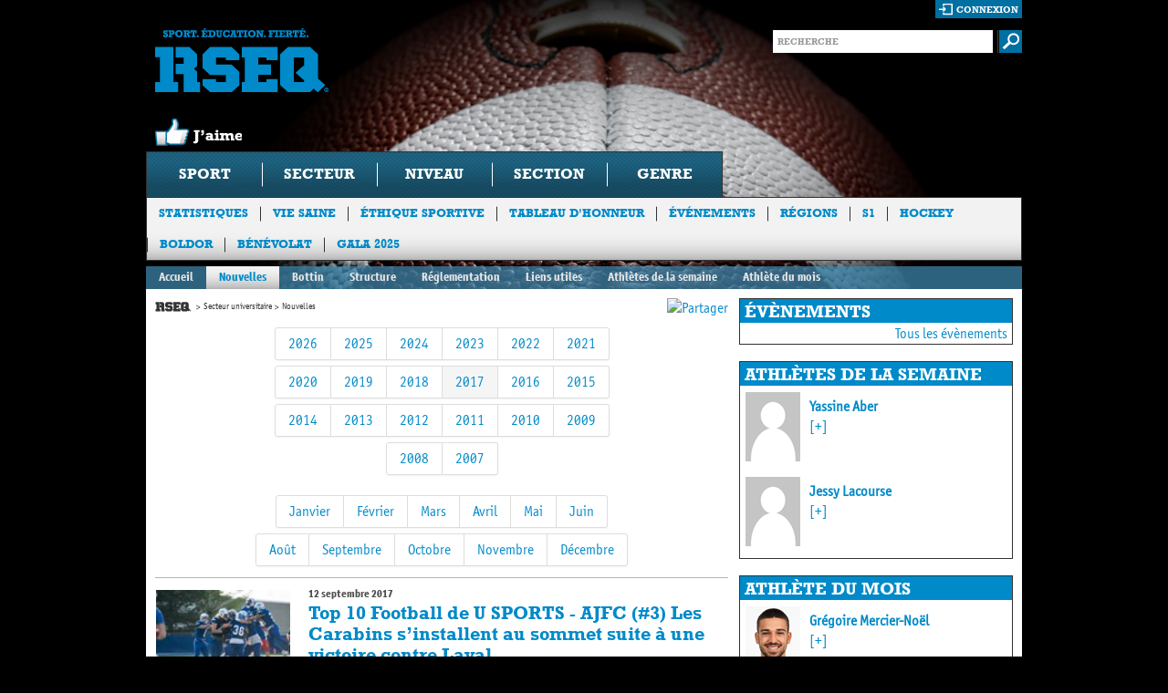

--- FILE ---
content_type: text/html; charset=utf-8
request_url: https://rseq.ca/secteur-universitaire/nouvelles/?page=8&annee=2017
body_size: 54626
content:


<!doctype html>
<html class="no-js">
<head>
  <!-- Google Tag Manager -->
  <script>(function(w,d,s,l,i){w[l]=w[l]||[];w[l].push({'gtm.start':
  new Date().getTime(),event:'gtm.js'});var f=d.getElementsByTagName(s)[0],
  j=d.createElement(s),dl=l!='dataLayer'?'&l='+l:'';j.async=true;j.src=
  'https://www.googletagmanager.com/gtm.js?id='+i+dl;f.parentNode.insertBefore(j,f);
  })(window,document,'script','dataLayer','GTM-NJ534XQ');</script>
  <!-- End Google Tag Manager -->
    <title>

Nouvelles | Secteur universitaire | Accueil | RSEQ</title>
    <meta charset="utf-8" />
    <meta http-equiv="X-UA-Compatible" content="IE=edge,chrome=1" />
    <meta name="description" content="" />
    <meta name="author" content="" />
    <meta name="viewport" content="width=device-width,initial-scale=1" />
    
<meta property="og:url" content="https://rseq.ca/secteur-universitaire/nouvelles/?page=8&amp;annee=2017" />

    <meta property="og:title" content="" />
    <meta property="og:description" content="" />

    <meta property="og:image" content="https://res.cloudinary.com/agence-hoffman/image/upload/c_fit,h_630,w_1200/v1576251135/RSEQ/Signature-RSEQ-Francais-CMYK_czyozt.png">
    <link rel="shortcut icon" href="/favicon.ico" />
    <link rel="stylesheet" type="text/css" href="/css/site.css?id=8" media="all" />
    <link rel="stylesheet" type="text/css" href="/css/richtext.css" media="all" />
    <!--[if lt IE 9]><link rel="stylesheet" media="all" type="text/css" href="css/ie.css" /><![endif]-->
    <!-- HTML5 Video (Video CSS) -->
    <link rel="stylesheet" type="text/css" href="/css/video-js-1.1.5.css" />
    <!-- VideoJS Skins -->
    <link rel="stylesheet" type="text/css" href="/css/HTML5Video/hu.css" />
    <link rel="stylesheet" type="text/css" href="/css/HTML5Video/tube.css" />
    <link rel="stylesheet" type="text/css" href="/css/HTML5Video/vim.css" />
    <!--Placeholder plugin CSS-->
    <link rel="stylesheet" type="text/css" href="/css/PlaceholderPlugin/css/style.css" />
    <!--Evenements Calendar CSS-->
    <link rel="stylesheet" type="text/css" href="/scripts/FullCalendar/fullcalendar/fullcalendar.css" />
    <link rel="stylesheet" type="text/css" href="/scripts/FullCalendar/fullcalendar/fullcalendar.print.css"  media="print" />
    <!-- Colorbox CSS-->
    <link rel="stylesheet" type="text/css" href="/scripts/Colorbox/example5/colorbox.css"  />
    <!-- Slick Carousel CSS -->
    <link rel="stylesheet" href="//cdn.jsdelivr.net/jquery.slick/1.5.9/slick.css" />
    <link rel="stylesheet" href="//cdn.jsdelivr.net/jquery.slick/1.5.9/slick-theme.css" />
  
    <!-- Start cookieyes banner -->
    <script id="cookieyes" type="text/javascript" src="https://cdn-cookieyes.com/client_data/6a3d117d5fe9930b19acddbd/script.js"></script>
    <!-- End cookieyes banner -->

    <script type="text/javascript" src="//ajax.googleapis.com/ajax/libs/jquery/1.7.1/jquery.min.js"></script>
    <script type="text/javascript" src="/scripts/slides.min.jquery.js"></script>
    <script type="text/javascript" src="/scripts/flickrshow-7.2.min.js"></script>
    <!-- Slick Carousel JS -->
    <script type="text/javascript" src="//cdn.jsdelivr.net/jquery.slick/1.5.9/slick.min.js"></script>

    <script type="text/javascript" src="/scripts/modernizr.js"></script>
    <script type="text/javascript" src="/scripts/navSearch.js"></script>
    <!--<script type="text/javascript" src="/scripts/hide-inputs.js"></script>-->
    <script type="text/javascript" src="/scripts/site.js"></script>
    <script type="text/javascript" src="/scripts/bigBoxRandom.js"></script>
    <script type="text/javascript" src="/scripts/knockout-2.0.0.debug.js" ></script>
    <script type="text/javascript" src="/scripts/knockout-2.0.0.js" ></script>
    <script type="text/javascript" src="/scripts/widgetTool.js" ></script>
    <script type="text/javascript" src="/scripts/GoogleMaps.js" ></script>
    <script type="text/javascript" src="/scripts/waitForImages.js" ></script>
    <!-- Colorbox -->
    <script type="text/javascript" src="/scripts/Colorbox/colorbox/jquery.colorbox.js" ></script>
    <!--Placeholder plugin scripts-->
    <script type="text/javascript" src="/css/PlaceholderPlugin/js/jquery.placeholder.js" ></script>
    <!--Evenements Calendar scripts-->
    <script src="/scripts/FullCalendar/jquery/jquery-ui-1.8.17.custom.min.js" type="text/javascript" ></script>
    <script src="/scripts/FullCalendar/fullcalendar/fullcalendar.js" type="text/javascript"></script>
    <!-- HTML5 Video (VideoJS) -->
    <script type="text/javascript" src="/scripts/HTML5Video/video-js-1.1.5.js"></script>    
    <script type="text/javascript">
        //This will add VideoJS to all <video> tags on the page when the DOM is ready
        VideoJS.setupAllWhenReady();
    </script>
    
    <!-- Facebook Pixel Code -->
    <script>
        !function(f,b,e,v,n,t,s){if(f.fbq)return;n=f.fbq=function(){n.callMethod?
        n.callMethod.apply(n,arguments):n.queue.push(arguments)};if(!f._fbq)f._fbq=n;
        n.push=n;n.loaded=!0;n.version='2.0';n.queue=[];t=b.createElement(e);t.async=!0;
        t.src=v;s=b.getElementsByTagName(e)[0];s.parentNode.insertBefore(t,s)}(window,
        document,'script','//connect.facebook.net/en_US/fbevents.js');

        fbq('init', '500177960187274');
        fbq('track', "PageView");
        fbq('track', 'ViewContent');
        fbq('track', 'Search');
        fbq('track', 'Lead');

    </script>
    <noscript><img height="1" width="1" style="display:none" src="https://www.facebook.com/tr?id=500177960187274&ev=PageView&noscript=1"/></noscript>
    <!-- End Facebook Pixel Code -->

    <!--Google analytics-->
    <script type="text/javascript">
        var _gaq = _gaq || [];
        _gaq.push(['_setAccount', 'UA-19109575-2']);
        _gaq.push(['_trackPageview']);

        (function () {
            var ga = document.createElement('script'); ga.type = 'text/javascript'; ga.async = true;
            ga.src = ('https:' == document.location.protocol ? 'https://ssl' : 'http://www') + '.google-analytics.com/ga.js';
            var s = document.getElementsByTagName('script')[0]; s.parentNode.insertBefore(ga, s);
        })();
    </script>

    

<style> body { background: #000 url(/media/183699/rseq_w_header_football2.jpg) no-repeat 50% 0; }</style>
    
</head>
<body>
  <!-- Google Tag Manager (noscript) -->
  <noscript><iframe src="https://www.googletagmanager.com/ns.html?id=GTM-NJ534XQ"
  height="0" width="0" style="display:none;visibility:hidden"></iframe></noscript>
  <!-- End Google Tag Manager (noscript) -->
    <div id="container">
        <header>
            <!-- header -->
            <div id="fb-root"></div>
<script>
    window.fbAsyncInit = function () {
        FB.init({
            appId: '367358663319090', // App ID
            channelUrl: '//connect.facebook.net/fr_CA/all.js', // Channel File
            status: true, // check login status
            cookie: true, // enable cookies to allow the server to access the session
            xfbml: true  // parse XFBML
        });

        // Additional initialization code here
    };

    // Load the SDK Asynchronously
    (function (d) {
        var js, id = 'facebook-jssdk', ref = d.getElementsByTagName('script')[0];
        if (d.getElementById(id)) { return; }
        js = d.createElement('script'); js.id = id; js.async = true;
        js.src = "//connect.facebook.net/fr_CA/all.js";
        ref.parentNode.insertBefore(js, ref);
    }(document));

    var name = $('[property="og:title"]').attr('content');
    var description = $('[property="og:description"]').attr('content');
    var url = $('[property="og:url"]').attr('content');

    function postToFeed() {

        // calling the API ...
        var obj = {
            method: 'feed',
            link: url,
            name: name,
            description: description
        };

        function callback(response) {
        }

        FB.ui(obj, callback);
    }

</script>
<div class="top">
	<section class="logo-box">
		<h1 class="logo"><a href="/" title="Sport. Education. Fierte. RSEQ">Sport. Education. Fierte. RSEQ</a></h1>
        <div onclick='postToFeed(); return false;' class="like"></div>
    </section>
	<div class="form-box">
        <section class="login-box">
            
            
            <div id="isAuthenticated" style="display: none;">
                <div id="logout-loader" style="display: block; float: right; background-color: #006FA1; height: 18px; padding-top: 2px; padding-right: 2px;">
                    <img src="/media/ui/ajax-loader-2.gif" style="display: none;" width="16" height="16" alt="Chargement..."/>
                </div>
                <a href="#" class="login" id="logout">déconnexion</a>
                <div class="memberInfo">Bonjour <a style="cursor:pointer; color: white;" id="username"></a> |</div>

                <div id="changePasswordForm" class="loginBoxForm">
                    <div>
                        <label for="change-password-current" style="width: 240px;">Mot de passe actuel</label>
                        <input type="password" id="change-password-current" name="change-password-current" value="" />
                    </div>
                    <div>
                        <label for="change-password-new" style="width: 240px;">Nouveau mot de passe</label>
                        <input type="password" id="change-password-new" name="change-password-new" value="" />
                    </div>
                    <div>
                        <label for="change-password-confirm" style="width: 240px;">Confirmer le nouveau mot de passe</label>
                        <input type="password" id="change-password-confirm" name="change-password-confirm" value="" />
                    </div>
                    <div style="margin-bottom: 10px;">                           
                        <img class="loader" style="display: none; float: left; padding-top: 5px; padding-right: 25px; padding-left: 5px;" src="/media/ui/ajax-loader-2.gif" width="16" height="16" alt="Chargement..."/>
                        <input type="button" onclick="ChangePassword();" value="Changer le mot de passe" style="margin-left: 0; float: right;" /><br />
                    </div>
                    <div class="authenticationMessage"></div>
                </div>

            </div>

            <div id="isNotAuthenticated">
                <a href="#" class="login" id="connexionLink">connexion</a>
                <div id="loginBoxForm" class="loginBoxForm">
                    <div>
                        <label for="login-username">Utilisateur</label>
                        <input type="text" id="login-username" name="login-username" value="" />
                    </div>
                    <div>
                        <label for="login-password">Mot de passe</label>
                        <input type="password" id="login-password" name="login-password" value="" />
                    </div>
                    <div>                           
                        <img id="login-loader" style="display: none; float: right; padding-top: 5px; padding-right: 25px;" src="/media/ui/ajax-loader-2.gif" width="16" height="16" alt="Chargement..."/>
                        <input type="button" onclick="Login();" value="Ouvrir une session" /><br />
                        <a style="cursor: pointer;" onclick="ShowForgotPasswordForm();" class="link">Mot de passe oublié ?</a>
                        
                    </div>
                    <div id="authenticationMessage" name="authenticationMessage" class="authenticationMessage"></div>
                </div>

                <div id="forgotPasswordForm" class="loginBoxForm">
                    <div>
                        <label for="login-username" style="width: 149px;">Entrez votre courriel</label>
                        <input type="text" id="login-email" name="login-email" value="" />
                    </div>
                    <div style="margin-bottom: 10px;">                           
                        <img class="loader" style="display: none; float: left; padding-top: 5px; padding-right: 25px; padding-left: 5px;" src="/media/ui/ajax-loader-2.gif" width="16" height="16" alt="Chargement..."/>
                        <input type="button" onclick="ForgotPassword();" value="Envoyer un nouveau mot de passe" style="margin-left: 0; float: right;" /><br />
                    </div>
                    <div class="authenticationMessage"></div>
                </div>

            </div>
            
        </section>
		<section class="search-form">
			<form action="/recherche/" method="GET">
				<fieldset>
					<div class="input-text">
						<input type="text" name="s" class="text" placeholder="RECHERCHE" value=""  />
					</div>
					<input class="submit" type="image" src="/media/ui/buttons/btn-submit.gif" alt="submit" />
				</fieldset>
			</form>
		</section>
	</div>
    
    
</div>
        
            <!-- Navigation -->
                          

<nav>
    <ul>
        <li id="SportFilter">
            <a id="SportFilterDrop">Sport</a>
            <div class="drop">
                <strong class="title">Choisissez l&rsquo;information souhait&eacute;e en utilisant une ou plusieurs des options suivantes</strong>
                <div class="holder">
                    <ul class="list-1">
                        <li><a href="#null">athl&eacute;tisme</a></li>
                        <li><a href="#null">badminton</a></li>
                        <li><a href="#null">baseball</a></li>
                        <li><a href="#null">basketball</a></li>
                        <li><a href="#null">cheerleading</a></li>
                        <li><a href="#null">cross-country</a></li>
                        <li><a href="#null">crosse</a></li>
                        <li><a href="#null">flag football</a></li>
                        <li><a href="#null">football</a></li>
                        <li><a href="#null">futsal</a></li>
                        <li><a href="#null">golf</a></li>
                        <li><a href="#null">halt&eacute;rophilie</a></li>
                        <li><a href="#null">hockey</a></li>
                        <li><a href="#null">hockey cosom</a></li>
                        <li><a href="#null">natation</a></li>
                        <li><a href="#null">rugby</a></li>
                        <li><a href="#null">ski</a></li>
                        <li><a href="#null">soccer</a></li>
                        <li><a href="#null">soccer int&eacute;rieur</a></li>
                        <li><a href="#null">soccer intersectoriel</a></li>
                        <li><a href="#null">volleyball</a></li>
						<li><a href="#null">ultimate</a></li>
                    </ul>
                    <ul class="list-2">
                        <li class="color secteurlist"><div>coll&eacute;gial</div></li>
                        <li class="color secteurlist"><div>universitaire</div></li>
                        <li class="category">scolaire</li>
                        <li class="color secteurlist"><div>ligues provinciales</div></li>
                        <li class="color secteurlist"><div>championnats provinciaux</div></li>
                    </ul>
                    <ul class="list-3">
                        <li id="excellence" class="color niveaulist"><div>Excellence</div></li>
                        <li class="color niveaulist"><div>division 1</div></li>
                        <li class="color niveaulist"><div>division 2</div></li>
                        <li class="color niveaulist"><div>division 3</div></li>
                    </ul>
                    <ul class="list-4">
                        <li class="color sectionlist"><div>nord-est</div></li>
                        <li class="color sectionlist"><div>sud-ouest</div></li>
                        <li class="category">cat&eacute;gorie</li>
                        <li class="color scolaire"><div>benjamin</div></li>
                        <li class="color scolaire"><div>cadet</div></li>
                        <li class="color scolaire"><div>juvénile</div></li>
                    </ul>
                    <ul class="list-5">
                        <li class="color genrelist"><div>f&eacute;minin</div></li>
                        <li class="color genrelist"><div>masculin</div></li>
                    </ul>
                </div>
                <a href="#" class="submit">soumettre</a>
            </div>
        </li>
        <li><a href="#null">secteur</a></li>
        <li><a href="#null">niveau</a></li>
        <li><a href="#null">section</a></li>
        <li><a href="#null">genre</a></li>
    </ul>
</nav>




<section class="sub-nav">
    <ul>
                <li><a href="/statistiques/"  target=&quot;_blank&quot;>Statistiques</a></li>
                <li><a href="/viesaine/" >Vie Saine</a></li>
                <li><a href="/ethiquesportive/" >&#201;thique sportive</a></li>
                <li><a href="/tableauhonneur/" >Tableau d&#39;honneur</a></li>
                <li><a href="/evenementsautres/" >&#201;v&#233;nements</a></li>
                <li><a href="/regions/" >R&#233;gions</a></li>
                <li><a href="/s1/"  target=&quot;_blank&quot;>S1</a></li>
                <li><a href="/hockey/"  target=&quot;_blank&quot;>Hockey</a></li>
                <li><a href="/boldor/"  target=&quot;_blank&quot;>Boldor</a></li>
                <li><a href="/b&#233;n&#233;volat/"  target=&quot;_blank&quot;>B&#233;n&#233;volat</a></li>
                <li><a href="/gala-2025/" >Gala 2025</a></li>
    </ul>
</section>

<!--This line should be activated when a main sponsor is selected for the site <a href="#" class="logos">Commanditaire principal Desjardins</a>-->

        </header><!-- header end -->

        

<div class="section-nav">
    <ul>
        <li><a href="/secteur-universitaire/">Accueil</a></li>
                    <li class="active"><a href="/secteur-universitaire/nouvelles/">Nouvelles</a></li>    
                    <li><a href="/secteur-universitaire/bottin/">Bottin</a></li>    
                    <li><a href="/secteur-universitaire/structure/">Structure</a></li>    
                    <li><a href="/secteur-universitaire/reglementation/">R&#233;glementation</a></li>    
                    <li><a href="/secteur-universitaire/liens-utiles/">Liens utiles</a></li>    
                    <li><a href="/secteur-universitaire/athletes-de-la-semaine/">Athl&#232;tes de la semaine</a></li>    
                    <li><a href="/secteur-universitaire/athl&#232;tes-du-mois/">Athl&#232;te du mois</a></li>    
    </ul>
</div>
<div id="main" role="main">
    <div class="top-holder">
        <!-- main content holder -->
        

    <section id="content">
        <div style="float: right;">
            <!-- AddThis Button BEGIN -->
            <a class="addthis_button" href="http://www.addthis.com/bookmark.php?v=250&amp;pubid=ra-4fb2b224048696ec"><img src="http://s7.addthis.com/static/btn/sm-share-fr.gif" width="83" height="16" alt="Partager" style="border:0"/></a>
            <script type="text/javascript" src="http://s7.addthis.com/js/250/addthis_widget.js#pubid=ra-4fb2b224048696ec"></script>
            <!-- AddThis Button END -->
        </div>
        
    

<ul class="breadcrumbs">
            <li class="home"><a href="/">Accueil</a></li>
                <li><a href="/secteur-universitaire/">Secteur universitaire</a></li>
            <li>Nouvelles</li>
</ul>
    
    

    <div style="clear: both;">
        <div class="bootstrap-pagination bootstrap-pagination-centered">
            <ul>
                        <li><a href="/secteur-universitaire/nouvelles/?annee=2026">2026</a></li>
                        <li><a href="/secteur-universitaire/nouvelles/?annee=2025">2025</a></li>
                        <li><a href="/secteur-universitaire/nouvelles/?annee=2024">2024</a></li>
                        <li><a href="/secteur-universitaire/nouvelles/?annee=2023">2023</a></li>
                        <li><a href="/secteur-universitaire/nouvelles/?annee=2022">2022</a></li>
                        <li><a href="/secteur-universitaire/nouvelles/?annee=2021">2021</a></li>
                        </ul>
                        <br/>
                        <ul>
                        <li><a href="/secteur-universitaire/nouvelles/?annee=2020">2020</a></li>
                        <li><a href="/secteur-universitaire/nouvelles/?annee=2019">2019</a></li>
                        <li><a href="/secteur-universitaire/nouvelles/?annee=2018">2018</a></li>
                        <li class="activeButClickable"><a href="/secteur-universitaire/nouvelles/">2017</a></li>
                        <li><a href="/secteur-universitaire/nouvelles/?annee=2016">2016</a></li>
                        <li><a href="/secteur-universitaire/nouvelles/?annee=2015">2015</a></li>
                        </ul>
                        <br/>
                        <ul>
                        <li><a href="/secteur-universitaire/nouvelles/?annee=2014">2014</a></li>
                        <li><a href="/secteur-universitaire/nouvelles/?annee=2013">2013</a></li>
                        <li><a href="/secteur-universitaire/nouvelles/?annee=2012">2012</a></li>
                        <li><a href="/secteur-universitaire/nouvelles/?annee=2011">2011</a></li>
                        <li><a href="/secteur-universitaire/nouvelles/?annee=2010">2010</a></li>
                        <li><a href="/secteur-universitaire/nouvelles/?annee=2009">2009</a></li>
                        </ul>
                        <br/>
                        <ul>
                        <li><a href="/secteur-universitaire/nouvelles/?annee=2008">2008</a></li>
                        <li><a href="/secteur-universitaire/nouvelles/?annee=2007">2007</a></li>
            </ul>
        </div>
    </div>

    <div style="clear: both;">
        <div class="bootstrap-pagination bootstrap-pagination-centered">
            <ul>
                        <li><a href="/secteur-universitaire/nouvelles/?annee=2017&mois=1">Janvier</a></li>
                        <li><a href="/secteur-universitaire/nouvelles/?annee=2017&mois=2">F&#233;vrier</a></li>
                        <li><a href="/secteur-universitaire/nouvelles/?annee=2017&mois=3">Mars</a></li>
                        <li><a href="/secteur-universitaire/nouvelles/?annee=2017&mois=4">Avril</a></li>
                        <li><a href="/secteur-universitaire/nouvelles/?annee=2017&mois=5">Mai</a></li>
                        <li><a href="/secteur-universitaire/nouvelles/?annee=2017&mois=6">Juin</a></li>
                        </ul>
                        <br/>
                        <ul>
                        <li><a href="/secteur-universitaire/nouvelles/?annee=2017&mois=8">Ao&#251;t</a></li>
                        <li><a href="/secteur-universitaire/nouvelles/?annee=2017&mois=9">Septembre</a></li>
                        <li><a href="/secteur-universitaire/nouvelles/?annee=2017&mois=10">Octobre</a></li>
                        <li><a href="/secteur-universitaire/nouvelles/?annee=2017&mois=11">Novembre</a></li>
                        <li><a href="/secteur-universitaire/nouvelles/?annee=2017&mois=12">D&#233;cembre</a></li>
            </ul>
        </div>
    </div>

    <div style="width: 100%; border-bottom: 1px solid #b3b3b3; margin-bottom: 10px;"></div>

<div style="padding-bottom: 5px;">
        <div class="info-holder">
                <div class="ico">
                    <a href="/sports/football/universitaire/nouvelles/top-10-football-de-u-sports-ajfc-(3)-les-carabins-s’installent-au-sommet-suite-&#224;-une-victoire-contre-laval/">
                        <img src="/ImageGen.ashx?width=120&image=/media/1816196/carabangbang.jpg" alt=" Top 10 Football de U SPORTS - AJFC (#3) Les Carabins s’installent au sommet suite &#224; une victoire contre Laval" /></a>
                </div>
            <div class="text">
                <span class="date">12 septembre 2017</span>
                <h3><a href="/sports/football/universitaire/nouvelles/top-10-football-de-u-sports-ajfc-(3)-les-carabins-s’installent-au-sommet-suite-&#224;-une-victoire-contre-laval/"> Top 10 Football de U SPORTS - AJFC (#3) Les Carabins s’installent au sommet suite &#224; une victoire contre Laval</a></h3>
                <p> <a href="/sports/football/universitaire/nouvelles/top-10-football-de-u-sports-ajfc-(3)-les-carabins-s’installent-au-sommet-suite-&#224;-une-victoire-contre-laval/">[+]</a></p>
            </div>
        </div>
        <div class="info-holder">
                <div class="ico">
                    <a href="/sports/soccer/universitaire/nouvelles/m&#233;tivier-et-aussems-jouent-les-h&#233;ros-dans-les-gains-contre-l’uqtr/">
                        <img src="/ImageGen.ashx?width=120&image=/media/1816256/soccer.jpg" alt="M&#201;TIVIER ET AUSSEMS JOUENT LES H&#201;ROS DANS LES GAINS CONTRE L’UQTR" /></a>
                </div>
            <div class="text">
                <span class="date">12 septembre 2017</span>
                <h3><a href="/sports/soccer/universitaire/nouvelles/m&#233;tivier-et-aussems-jouent-les-h&#233;ros-dans-les-gains-contre-l’uqtr/">M&#201;TIVIER ET AUSSEMS JOUENT LES H&#201;ROS DANS LES GAINS CONTRE L’UQTR</a></h3>
                <p> <a href="/sports/soccer/universitaire/nouvelles/m&#233;tivier-et-aussems-jouent-les-h&#233;ros-dans-les-gains-contre-l’uqtr/">[+]</a></p>
            </div>
        </div>
        <div class="info-holder">
                <div class="ico">
                    <a href="/secteur-universitaire/nouvelles/ariane-ducharme-et-adrien-mochez-sont-les-athl&#232;tes-de-la-2e-semaine-d’activit&#233;s/">
                        <img src="/ImageGen.ashx?width=120&image=/media/1815719/adls_univ_semaine_2_umbraco-01-01.png" alt="Ariane Ducharme et Adrien Mochez sont les athl&#232;tes de la 2e semaine d’activit&#233;s" /></a>
                </div>
            <div class="text">
                <span class="date">12 septembre 2017</span>
                <h3><a href="/secteur-universitaire/nouvelles/ariane-ducharme-et-adrien-mochez-sont-les-athl&#232;tes-de-la-2e-semaine-d’activit&#233;s/">Ariane Ducharme et Adrien Mochez sont les athl&#232;tes de la 2e semaine d’activit&#233;s</a></h3>
                <p>Ariane Ducharme(Soccer – Attaquante) des Martlets de l’Universit&#233; McGill et Adrien Mochez (Rugby – Ailier) des Carabins de l’Universit&#233; de Montr&#233;al sont les &#233;tudiants-athl&#232;tes de la 2e semaine d’activit&#233;s au secteur universitaire du RSEQ.
 <a href="/secteur-universitaire/nouvelles/ariane-ducharme-et-adrien-mochez-sont-les-athl&#232;tes-de-la-2e-semaine-d’activit&#233;s/">[+]</a></p>
            </div>
        </div>
        <div class="info-holder">
                <div class="ico">
                    <a href="/sports/football/universitaire/nouvelles/samuel-caron,-philippe-lemieux-cardinal-et-findlay-brown-choisis-joueurs-de-la-semaine/">
                        <img src="/ImageGen.ashx?width=120&image=/media/1815563/jdls_foot_univ_semaine_3_umbraco.png" alt="Samuel Caron, Philippe Lemieux-Cardinal et Findlay Brown choisis joueurs de la semaine" /></a>
                </div>
            <div class="text">
                <span class="date">11 septembre 2017</span>
                <h3><a href="/sports/football/universitaire/nouvelles/samuel-caron,-philippe-lemieux-cardinal-et-findlay-brown-choisis-joueurs-de-la-semaine/">Samuel Caron, Philippe Lemieux-Cardinal et Findlay Brown choisis joueurs de la semaine</a></h3>
                <p>Le quart-arri&#232;re Samuel Caron du Rouge et Or de et le joueur de ligne Philippe Lemieux-Cardinal des Carabins de l’Universit&#233; de Montr&#233;al et le botteur Findlay Brown des Redmen de l’Universit&#233; McGill sont les &#233;tudiants-athl&#232;tes de la semaine au Football universitaire RSEQ pour la p&#233;riode se terminant le 10 septembre 2017. <a href="/sports/football/universitaire/nouvelles/samuel-caron,-philippe-lemieux-cardinal-et-findlay-brown-choisis-joueurs-de-la-semaine/">[+]</a></p>
            </div>
        </div>
        <div class="info-holder">
                <div class="ico">
                    <a href="/sports/football/universitaire/nouvelles/mcgill-redmen/">
                        <img src="/ImageGen.ashx?width=120&image=/media/183699/rseq_w_header_football2.jpg" alt="&quot;Buster&quot; Brown boots winning kick as football Redmen rally in Sherbrooke" /></a>
                </div>
            <div class="text">
                <span class="date">11 septembre 2017</span>
                <h3><a href="/sports/football/universitaire/nouvelles/mcgill-redmen/">&quot;Buster&quot; Brown boots winning kick as football Redmen rally in Sherbrooke</a></h3>
                <p> <a href="/sports/football/universitaire/nouvelles/mcgill-redmen/">[+]</a></p>
            </div>
        </div>
        <div class="info-holder">
                <div class="ico">
                    <a href="/sports/football/universitaire/nouvelles/footuni06-septembre/">
                        <img src="/ImageGen.ashx?width=120&image=/media/1812693/fotn.jpg" alt="Top 10 Football de U SPORTS - AJFC (#2) Les champions de la Coupe Vanier font de nouveau l’unanimit&#233;" /></a>
                </div>
            <div class="text">
                <span class="date">6 septembre 2017</span>
                <h3><a href="/sports/football/universitaire/nouvelles/footuni06-septembre/">Top 10 Football de U SPORTS - AJFC (#2) Les champions de la Coupe Vanier font de nouveau l’unanimit&#233;</a></h3>
                <p> <a href="/sports/football/universitaire/nouvelles/footuni06-septembre/">[+]</a></p>
            </div>
        </div>
        <div class="info-holder">
                <div class="ico">
                    <a href="/sports/rugby/universitaire/masculin/nouvelles/lancement-de-la-saison-de-rugby-universitaire-masculin/">
                        <img src="/ImageGen.ashx?width=120&image=/media/24369/rseq-rugby-bleu-hr.jpg" alt="Lancement de la saison de rugby universitaire masculin" /></a>
                </div>
            <div class="text">
                <span class="date">6 septembre 2017</span>
                <h3><a href="/sports/rugby/universitaire/masculin/nouvelles/lancement-de-la-saison-de-rugby-universitaire-masculin/">Lancement de la saison de rugby universitaire masculin</a></h3>
                <p>Le RSEQ (R&#233;seau du sport &#233;tudiant du Qu&#233;bec) est fier d’annoncer le lancement de la saison de rugby universitaire masculin ce vendredi 8 septembre. Pour l’occasion, le Vert &amp; Or de l’Universit&#233; de Sherbrooke visitera les champions provinciaux de la derni&#232;re saison, soit les Carabins de l’Universit&#233; de Montr&#233;al. <a href="/sports/rugby/universitaire/masculin/nouvelles/lancement-de-la-saison-de-rugby-universitaire-masculin/">[+]</a></p>
            </div>
        </div>
        <div class="info-holder">
                <div class="ico">
                    <a href="/secteur-universitaire/nouvelles/laurie-houle-et-arthur-heink&#233;l&#233;-sont-les-athl&#232;tes-de-la-1re-semaine-d’activit&#233;s/">
                        <img src="/ImageGen.ashx?width=120&image=/media/1812456/adls_univ_semaine_1_umbraco-01.png" alt="Laurie Houle et Arthur Heink&#233;l&#233; sont les athl&#232;tes de la 1re semaine d’activit&#233;s" /></a>
                </div>
            <div class="text">
                <span class="date">6 septembre 2017</span>
                <h3><a href="/secteur-universitaire/nouvelles/laurie-houle-et-arthur-heink&#233;l&#233;-sont-les-athl&#232;tes-de-la-1re-semaine-d’activit&#233;s/">Laurie Houle et Arthur Heink&#233;l&#233; sont les athl&#232;tes de la 1re semaine d’activit&#233;s</a></h3>
                <p>Laurie Houle (Rugby – Pilier) du Rouge et or de l’Universit&#233; Laval et Arthur Heink&#233;l&#233; (Golf) du Rouge et or de l’Universit&#233; Laval les &#233;tudiants-athl&#232;tes de la 1re semaine d’activit&#233;s au secteur universitaire du RSEQ. <a href="/secteur-universitaire/nouvelles/laurie-houle-et-arthur-heink&#233;l&#233;-sont-les-athl&#232;tes-de-la-1re-semaine-d’activit&#233;s/">[+]</a></p>
            </div>
        </div>
        <div class="info-holder">
                <div class="ico">
                    <a href="/sports/football/universitaire/nouvelles/jean-guy-rimpel,-vincent-desjardins-et-andrew-stevens-choisis-joueurs-de-la-semaine/">
                        <img src="/ImageGen.ashx?width=120&image=/media/1811649/jdls_foot_univ_semaine_2_umbraco-01.png" alt="Jean-Guy Rimpel, Vincent Desjardins et Andrew Stevens  choisis joueurs de la semaine" /></a>
                </div>
            <div class="text">
                <span class="date">5 septembre 2017</span>
                <h3><a href="/sports/football/universitaire/nouvelles/jean-guy-rimpel,-vincent-desjardins-et-andrew-stevens-choisis-joueurs-de-la-semaine/">Jean-Guy Rimpel, Vincent Desjardins et Andrew Stevens  choisis joueurs de la semaine</a></h3>
                <p>Le demi-offensif Jean-Guy Rimpel des Stingers de l’Universit&#233; Concordia, le plaqueur Vincent Desjardins du Rouge et Or de l’Universit&#233; Laval et le botteur Andrew Stevens des Stingers de l’Universit&#233; Concordia sont les &#233;tudiants-athl&#232;tes de la semaine au Football universitaire RSEQ pour la p&#233;riode se terminant le 3 septembre 2017. <a href="/sports/football/universitaire/nouvelles/jean-guy-rimpel,-vincent-desjardins-et-andrew-stevens-choisis-joueurs-de-la-semaine/">[+]</a></p>
            </div>
        </div>
        <div class="info-holder">
                <div class="ico">
                    <a href="/sports/rugby/universitaire/feminin/nouvelles/lancement-de-la-saison-de-rugby-universitaire-f&#233;minin/">
                        <img src="/ImageGen.ashx?width=120&image=/media/318112/rugby_vignette.jpg" alt="Lancement de la saison de rugby universitaire f&#233;minin" /></a>
                </div>
            <div class="text">
                <span class="date">30 ao&#251;t 2017</span>
                <h3><a href="/sports/rugby/universitaire/feminin/nouvelles/lancement-de-la-saison-de-rugby-universitaire-f&#233;minin/">Lancement de la saison de rugby universitaire f&#233;minin</a></h3>
                <p>Le RSEQ (R&#233;seau du sport &#233;tudiant du Qu&#233;bec) est fier d’annoncer le lancement de la saison de rugby universitaire f&#233;minin ce samedi 2 septembre. Pour l’occasion, les Gaiters de l’Universit&#233; Bishop’s visiteront les Ravens de l’Universit&#233; Carleton alors que le Rouge et Or de l’Universit&#233; Laval recevra les championnes de la derni&#232;re saison, soit les Gee-Gees de l’Universit&#233; d’Ottawa.  <a href="/sports/rugby/universitaire/feminin/nouvelles/lancement-de-la-saison-de-rugby-universitaire-f&#233;minin/">[+]</a></p>
            </div>
        </div>
</div>

    <div class="bootstrap-pagination bootstrap-pagination-centered">
        <ul>
                <li><a href="?page=1&amp;annee=2017" title="Go to page 1 of results">1</a></li>
                <li><a href="?page=2&amp;annee=2017" title="Go to page 2 of results">2</a></li>
                <li><a href="?page=3&amp;annee=2017" title="Go to page 3 of results">3</a></li>
                <li><a href="?page=4&amp;annee=2017" title="Go to page 4 of results">4</a></li>
                <li><a href="?page=5&amp;annee=2017" title="Go to page 5 of results">5</a></li>
                <li><a href="?page=6&amp;annee=2017" title="Go to page 6 of results">6</a></li>
                <li><a href="?page=7&amp;annee=2017" title="Go to page 7 of results">7</a></li>
                <li class="active"><a>8</a></li>
                <li><a href="?page=9&amp;annee=2017" title="Go to page 9 of results">9</a></li>
                <li><a href="?page=10&amp;annee=2017" title="Go to page 10 of results">10</a></li>
                <li><a href="?page=11&amp;annee=2017" title="Go to page 11 of results">11</a></li>
                <li><a href="?page=12&amp;annee=2017" title="Go to page 12 of results">12</a></li>
                <li><a href="?page=13&amp;annee=2017" title="Go to page 13 of results">13</a></li>
                <li><a href="?page=14&amp;annee=2017" title="Go to page 14 of results">14</a></li>
                    </ul>
                    <br/>
                    <ul>
                <li><a href="?page=15&amp;annee=2017" title="Go to page 15 of results">15</a></li>
                <li><a href="?page=16&amp;annee=2017" title="Go to page 16 of results">16</a></li>
                <li><a href="?page=17&amp;annee=2017" title="Go to page 17 of results">17</a></li>
                <li><a href="?page=18&amp;annee=2017" title="Go to page 18 of results">18</a></li>
        </ul>
    </div>



    </section><!-- main content end -->
        
    <aside>
        
    
<!-- WidgetModule begin -->

        <!-- nodeToUse: Secteur universitaire -->

        <div class="right-sidebar-box">
            <h3>Évènements</h3>
        
                <div class="boxFooter"><a href="/secteur-universitaire/evenementsecteuruniversitaire/">Tous les évènements</a></div>
                <br clear="all"/>
            
        </div>

        <div class="right-sidebar-box">
	        <h3>Athl&#232;tes de la semaine</h3>
            <div class="block jdls">

                        <div style="padding-bottom: 10px; margin-right: 5px; margin-bottom: 1px;">
                            <div style="float: left; width: 60px;">
                                <a href="/secteur-universitaire/athletes-de-la-semaine/2022-2023/semaine-21/"><img src="/ImageGen.ashx?width=60&image=/media/ui/icons/avatar-generic.png" alt="Yassine Aber" width="60px" class="potwWidgetImg" /></a>
                            </div>
                            <div style="margin-top: 5px; margin-left: 10px; float: left;width: 217px;">
                                <span class="blue"><b><a href="/secteur-universitaire/athletes-de-la-semaine/2022-2023/semaine-21/">Yassine Aber</a></b></span><br /> <a href="/secteur-universitaire/athletes-de-la-semaine/2022-2023/semaine-21/">[+]</a>
                            </div><br clear="all"/>
                        </div>
                        <div style="padding-bottom: 10px; margin-right: 5px; margin-bottom: 1px;">
                            <div style="float: left; width: 60px;">
                                <a href="/secteur-universitaire/athletes-de-la-semaine/2022-2023/semaine-21/"><img src="/ImageGen.ashx?width=60&image=/media/ui/icons/avatar-generic.png" alt="Jessy Lacourse" width="60" class="potwWidgetImg" /></a>
                            </div>
                            <div style="margin-top: 5px; margin-left: 10px; float: left; width: 217px;">
                                <span class="blue" style="margin-top: 5px;"><b><a href="/secteur-universitaire/athletes-de-la-semaine/2022-2023/semaine-21/">Jessy Lacourse</a></b></span><br /> <a href="/secteur-universitaire/athletes-de-la-semaine/2022-2023/semaine-21/">[+]</a>
                             </div><br clear="all"/>
                        </div>
            </div>
        </div>
        <div class="right-sidebar-box">
	        <h3>Athl&#232;te du mois</h3>
            <div class="block jdls">

                        <div style="padding-bottom: 10px; margin-right: 5px; margin-bottom: 1px;">
                            <div style="float: left; width: 60px;">
                                <a href="/secteur-universitaire/athl&#232;tes-du-mois/2023-2024/novembre/"><img src="/ImageGen.ashx?width=60&image=/media/2797903/2324_uni_mois_nov_photosite-02.png" alt="Gr&#233;goire Mercier-No&#235;l" width="60px" class="potwWidgetImg" /></a>
                            </div>
                            <div style="margin-top: 5px; margin-left: 10px; float: left;width: 217px;">
                                <span class="blue"><b><a href="/secteur-universitaire/athl&#232;tes-du-mois/2023-2024/novembre/">Gr&#233;goire Mercier-No&#235;l</a></b></span><br /> <a href="/secteur-universitaire/athl&#232;tes-du-mois/2023-2024/novembre/">[+]</a>
                            </div><br clear="all"/>
                        </div>
                        <div style="padding-bottom: 10px; margin-right: 5px; margin-bottom: 1px;">
                            <div style="float: left; width: 60px;">
                                <a href="/secteur-universitaire/athl&#232;tes-du-mois/2023-2024/novembre/"><img src="/ImageGen.ashx?width=60&image=/media/2797898/2324_uni_mois_nov_photosite-01.png" alt="Gabrielle Santerre" width="60" class="potwWidgetImg" /></a>
                            </div>
                            <div style="margin-top: 5px; margin-left: 10px; float: left; width: 217px;">
                                <span class="blue" style="margin-top: 5px;"><b><a href="/secteur-universitaire/athl&#232;tes-du-mois/2023-2024/novembre/">Gabrielle Santerre</a></b></span><br /> <a href="/secteur-universitaire/athl&#232;tes-du-mois/2023-2024/novembre/">[+]</a>
                             </div><br clear="all"/>
                        </div>
            </div>
        </div>


<div id="twitter-widget">
    <a class="twitter-timeline" href="https://twitter.com/RSEQ1" data-dnt="true" data-widget-id="387965783726239744" lang="FR" data-tweet-limit="3">Tweets par RSEQ1</a>
    <script>
        !function(d,s,id){var js,fjs=d.getElementsByTagName(s)[0],p=/^http:/.test(d.location)?'http':'https';if(!d.getElementById(id)){js=d.createElement(s);js.id=id;js.src=p+"://platform.twitter.com/widgets.js";fjs.parentNode.insertBefore(js,fjs);}}(document,"script","twitter-wjs");
    </script>
</div>

<div class="facebook-holder fbWidget">
  <h3>facebook</h3>
  <div class="top">
    <div class="ico">
      <a href="//www.facebook.com/RSEQ1" target="_blank" ><img src="/media/ui/ico12.gif" width="50" height="50" alt="image" /></a>
    </div>
    <div class="text">
      <a href="//www.facebook.com/RSEQ1" target="_blank" class="site-logo">RSEQ</a>
      <ul>
        <li class="like"><a id="facebookWidgetLink" class="like">J&rsquo;aime</a></li>
      </ul>
    </div>
  </div>
  <div id="fb-root"></div>
  <iframe src="//www.facebook.com/plugins/likebox.php?href=http%3A%2F%2Fwww.facebook.com%2FRSEQ1&amp;locale=fr_CA&amp;width=300&amp;height=258&amp;colorscheme=dark&amp;show_faces=true&amp;border_color=%23333&amp;stream=false&amp;header=false&amp;appId=367358663319090" scrolling="no" frameborder="0" allowTransparency="true"></iframe>
  
</div>
<div class="right-sidebar-box">
    <h3>Sanctions</h3>
    <div class="block">
        <p>Pour consulter la liste des sanctions, cliquez <a href="//sanctions.rseq.ca" target="_blank">ici</a></p>
        
    </div>
</div>
<!-- WidgetModule end -->

    </aside><!-- sidebar end -->
    

    </div><!-- top-holder end -->
    
            <div class="sponsor-box">
                <h3>Partenaires majeurs</h3>
                <ul class="list">
                        <li><a href=//leclerc.ca/fr/go-pure-barres-gruau?categorie=barre target="_blank"><img src="/ImageGen.ashx?height=165&width=220&pad=true&image=/media/490960/go-pure-leclerc.png" alt='@(((dynamic)partenaireNode).titre)' /></a></li>
                        <li><a href=//www.mels.gouv.qc.ca/accueil/ target="_blank"><img src="/ImageGen.ashx?height=165&width=220&pad=true&image=/media/24244/quebi2c__converti_.jpg" alt='@(((dynamic)partenaireNode).titre)' /></a></li>
                        <li><a href=//dmsports.ca/fr/ target="_blank"><img src="/ImageGen.ashx?height=165&width=220&pad=true&image=/media/2636811/mass_logo__002_.png" alt='@(((dynamic)partenaireNode).titre)' /></a></li>
                        <li><a href=//www.defacto.ca/ target="_blank"><img src="/ImageGen.ashx?height=165&width=220&pad=true&image=/media/2257360/logo_defacto-noirrouge.png" alt='@(((dynamic)partenaireNode).titre)' /></a></li>
                            </ul>
                            <ul class="list" style="display: none;">
                        <li><a href=//badensports.com/ target="_blank"><img src="/ImageGen.ashx?height=165&width=220&pad=true&image=/media/24949/baden_2017_x.jpg" alt='@(((dynamic)partenaireNode).titre)' /></a></li>
                        <li><a href=//www.yonex.com/ target="_blank"><img src="/ImageGen.ashx?height=165&width=220&pad=true&image=/media/24994/yonex_2017_x.jpg" alt='@(((dynamic)partenaireNode).titre)' /></a></li>
                        <li><a href=//www.sportsexperts.ca/fr-CA/ target="_blank"><img src="/ImageGen.ashx?height=165&width=220&pad=true&image=/media/2614971/2021_sportsexperts_bleu_cmyk.png" alt='@(((dynamic)partenaireNode).titre)' /></a></li>
                        <li><a href=//www.tvasports.ca/ target="_blank"><img src="/ImageGen.ashx?height=165&width=220&pad=true&image=/media/2395468/tva_sports_logo_vertical_couleur_rvb.png" alt='@(((dynamic)partenaireNode).titre)' /></a></li>
                            </ul>
                            <ul class="list" style="display: none;">
                        <li><a href=//columbuscafe.ca/ target="_blank"><img src="/ImageGen.ashx?height=165&width=220&pad=true&image=/media/2911775/columbus_logo_complet_fond_clair.png" alt='@(((dynamic)partenaireNode).titre)' /></a></li>
                        <li><a href=//www.wecookmeals.ca/ target="_blank"><img src="/ImageGen.ashx?height=165&width=220&pad=true&image=/media/3070129/logo-lettres-bil-vert-2.png" alt='@(((dynamic)partenaireNode).titre)' /></a></li>
                </ul>
            </div>
                <script type='text/javascript'>
                    
                    var currentlyVisible = $('.sponsor-box .list:first');
                    var pause = false;
                    function cycle() {
                        if (!pause) {
                            currentlyVisible.fadeOut(function () {
                                if (currentlyVisible.next().length != 0) {
                                    // Move to next
                                    currentlyVisible = currentlyVisible.next();
                                } else {
                                    // Or reset to first
                                    currentlyVisible = $('.sponsor-box .list:first');
                                }
                                currentlyVisible.fadeIn();
                            });
                        }
                        setTimeout("cycle()", 7000);
                    }

                    $(document).ready(function () {
                        $('.sponsor-box .list').hover(function () {
                            // Hover in
                            pause = true;
                        }, function () {
                            // Hover out
                            pause = false;
                        });
                        setTimeout("cycle()", 7000);
                    });
                    
                </script>

</div><!-- main end -->


        <footer>
            <!-- footer -->
                          

<a href="#" class="footer-logo">RSEQ.CA</a>
<div class="holder">
	<section class="sport-list">
		<h3>SPORTS</h3>
        <ul>
                            <li><a href="/sports/athletisme/" >Athl&#233;tisme</a></li>
                <li><a href="/sports/badminton/" >Badminton</a></li>
                <li><a href="/sports/baseball/" >Baseball</a></li>
                <li><a href="/sports/basketball/" >Basketball</a></li>
                <li><a href="/sports/cheerleading/" >Cheerleading</a></li>
                <li><a href="/sports/cross-country/" >Cross-country</a></li>
                <li><a href="/sports/crosse/" >Crosse au champ</a></li>
                <li><a href="/sports/flag-football/" >Flag Football</a></li>
                <li><a href="/sports/football/" >Football</a></li>
                    </ul><ul>
                <li><a href="/sports/futsal/" >Futsal</a></li>
                <li><a href="/sports/golf/" >Golf</a></li>
                <li><a href="/sports/hockey/" >Hockey</a></li>
                <li><a href="/sports/hockey-cosom/" >Hockey Cosom</a></li>
                <li><a href="/sports/hockey-sans-contact/" >Hockey sur glace</a></li>
                <li><a href="/sports/natation/" >Natation</a></li>
                <li><a href="/sports/rugby/" >Rugby</a></li>
                <li><a href="/sports/ski/" >Ski</a></li>
                <li><a href="/sports/soccer/" >Soccer</a></li>
                    </ul><ul>
                <li><a href="/sports/soccer-interieur/" >Soccer int&#233;rieur</a></li>
                <li><a href="/sports/soccer-intersectoriel/" >Soccer intersectoriel</a></li>
                <li><a href="/sports/volleyball/" >Volleyball</a></li>
                <li><a href="/sports/ultimate/" >Ultimate</a></li>

        </ul>
	</section>
	<section class="secteurs-list">
		<h3>SECTEURS</h3>
		<ul>
			<li><a href="/secteur-scolaire/">Sport scolaire</a></li>
			<li><a href="/secteur-collegial/">Sport coll&eacute;gial</a></li>
			<li><a href="/secteur-universitaire/">Sport universitaire</a></li>
		</ul>
	</section>
	<section class="vie-saine-list">
		<a href="/viesaine/"><h3>vie saine</h3></a>
        <ul>
                            <li><a href="/viesaine/projets/a-propos/" >ISO-ACTIF</a></li>
                <li><a href="/viesaine/projets/pr1mo/"  target=&quot;_blank&quot;>PR1MO</a></li>
                <li><a href="/viesaine/projets/saisonsduprimaire/" >Les saisons du primaire</a></li>
                <li><a href="/viesaine/projets/la-rentr&#233;e-sportive/"  target=&quot;_blank&quot;>La rentr&#233;e sportive</a></li>
                <li><a href="/viesaine/projets/jeune-actif-au-secondaire/" >Jeune actif au secondaire </a></li>
                <li><a href="/viesaine/projets/gobestuca/" >Gobes-tu &#231;a ?</a></li>
                <li><a href="/viesaine/projets/actif-au-quotidien/" >Actif au quotidien</a></li>
                <li><a href="/viesaine/projets/en-forme-&#224;-la-maternelle/" >En forme &#224; la maternelle</a></li>
                <li><a href="/viesaine/projets/en-forme-au-primaire/" >En forme au primaire</a></li>
                    </ul><ul>
                <li><a href="/viesaine/projets/en-forme-au-secondaire/" >En forme au secondaire</a></li>
                <li><a href="/viesaine/projets/fumer-cest-d&#233;gueu/" >Commence pas &#224; fumer</a></li>
                <li><a href="/viesaine/projets/brise-lillusion/" >Brise l&#39;illusion</a></li>
                <li><a href="/viesaine/projets/plus-habile-plus-actif/" >Plus HABILE - Plus ACTIF</a></li>
                <li><a href="/viesaine/projets/defacto/" >De Facto</a></li>
                <li><a href="/viesaine/projets/vib-essence/" >VIB-Essence</a></li>
                <li><a href="/viesaine/projets/in-moveo/" >IN MOVEO</a></li>

        </ul>
	</section>
	<section class="authr-list">
		<a href="/lerseq/"><h3>Le RSEQ</h3></a>
        <ul>
                            <li><a href="/lerseq/message-du-chef-de-la-direction/" >Message du Chef de la direction</a></li>
                <li><a href="/lerseq/mission/" >Mission</a></li>
                <li><a href="/lerseq/historique/" >Historique</a></li>
                <li><a href="/lerseq/conseiladmin/" >Conseil d&#39;administration</a></li>
                <li><a href="/lerseq/equipe/" >&#201;quipe</a></li>
                <li><a href="/lerseq/bottin/" >Bottin</a></li>
                <li><a href="/lerseq/rseqrapportsannuels/" >Rapports annuels</a></li>
                <li><a href="/lerseq/publications/" >Publications</a></li>
                <li><a href="/lerseq/partenaires/" >Partenaires</a></li>
                    </ul><ul>
                <li><a href="/lerseq/faq/" >FAQ</a></li>
                <li><a href="/lerseq/liensutiles/" >Liens utiles</a></li>
                <li><a href="/lerseq/contacteznous/" >Contactez-nous</a></li>
                <li><a href="/lerseq/listeemplois/" >Emplois</a></li>
                <li><a href="/lerseq/documents-du-ca-du-20-juin-2019/" ></a></li>
                <li><a href="/lerseq/je-d&#233;nonce/" >Je d&#233;nonce</a></li>
                <li><a href="/lerseq/&#233;quit&#233;,-diversit&#233;-et-inclusion/" >&#201;quit&#233;, diversit&#233; et inclusion</a></li>
                <li><a href="/lerseq/b&#233;n&#233;volat/" >B&#233;n&#233;volat</a></li>

        </ul>
	</section>
    <section class="footer-right">
		<ul>
            <li><a target="_BLANK" href="/statistiques/"><h3>STATISTIQUES</h3></a></li>
			<li><a href="http://boutique.rseq.ca/" target="_blank"><h3>BOUTIQUE</h3></a></li>
            <li><a href="/ethiquesportive/"><h3>ÉTHIQUE SPORTIVE</h3></a></li>
            <li><a href="/evenementsautres/"><h3>ÉVÉNEMENTS</h3></a></li>
            <li><a href="/tableauhonneur/"><h3>TABLEAU D'HONNEUR</h3></a></li>
            <li><a target="_BLANK" href="//sanctions.rseq.ca"><h3>SANCTIONS</h3></a></li>
			<li><a href="/lerseq/protocole-de-gestion-des-commotions/"><h3>Gestion des commotions</h3></a></li>
		</ul>
	</section>
</div>
<section class="copy-box">
    <span class="link">Site par <a href="//www.philcommunications.com/fr/" target="_blank">PHIL Communications</a></span><br />
    <span class="link">en collaboration avec <a href="//www.defactointeractif.com" target="_blank">Defacto Interactif</a></span>
    <p>&copy; 2026 R&eacute;seau du sport &eacute;tudiant du Qu&eacute;bec - Tous droits r&eacute;serv&eacute;s | <a href="/legal/">Légal</a></p>
</section>
        </footer><!-- footer end -->
    </div><!-- container end -->
</body>
</html>



--- FILE ---
content_type: text/css
request_url: https://rseq.ca/css/HTML5Video/tube.css
body_size: 1454
content:
/*
VideoJS TubeCSS Skin (http://videojs.com)
Version 1.1.5
*/

.tube-css ul.vjs-controls {
  opacity: 1; color: #000;
  height: 25px;
  padding-left: 102px; /* Width of play button + margin */
  padding-right: 83px; /* Width of all the controls to the right of the progress control + margins */

  background-color: #ccc;
  background: #fcfcfc -webkit-gradient(linear, left top, left bottom, from(#fcfcfc), to(#d0d0d0)) left top;
  background: #fcfcfc -moz-linear-gradient(top,  #fcfcfc,  #d0d0d0) left top;
}

.tube-css ul.vjs-controls > li {
  height: 23px; margin: 0; background: none;
  border: 1px solid #b1b1b1; border-left-color: #eee;
  border-radius: 0; -webkit-border-radius: 0; -moz-border-radius: 0;
  box-shadow: none; -webkit-box-shadow: none; -moz-box-shadow: none;
}

/* Placement of Control Items */
.tube-css ul.vjs-controls > li.vjs-play-control       { width: 25px; left: 0; }
.tube-css ul.vjs-controls > li.vjs-progress-control   { width: 100%; position: relative; }
.tube-css ul.vjs-controls > li.vjs-time-control       { width: 75px; left: 27px; }
.tube-css ul.vjs-controls > li.vjs-volume-control     { width: 50px; right: 30px; }
.tube-css ul.vjs-controls > li.vjs-fullscreen-control { width: 30px; right: 0; }

/* Removing borders on time & progress to join them */
.tube-css ul.vjs-controls > li.vjs-progress-control { border-left: none; }
.tube-css ul.vjs-controls > li.vjs-time-control { border-right: none; }


/* Play/Pause
-------------------------------------------------------------------------------- */
.tube-css ul.vjs-controls > li:first-child { margin-left: 0; border-left-color: #b1b1b1; }
.tube-css li.vjs-play-control.vjs-play span { border-left-color: #333; border-top-width: 7px; border-left-width: 13px; border-bottom-width: 7px; margin: 5px 0 0 7px; }
.tube-css li.vjs-play-control.vjs-pause span { height: 14px; margin: 5px auto 0; border-left: 4px solid #333; border-right: 4px solid #333; }
.tube-css li.vjs-play-control.vjs-play:hover span { border-left-color: #CF1A1A; }
.tube-css li.vjs-play-control.vjs-pause:hover span { border-left-color: #CF1A1A; border-right-color: #CF1A1A; }

/* Time Display
-------------------------------------------------------------------------------- */
.tube-css ul.vjs-controls li.vjs-time-control { font-size: 11px; }
.tube-css ul.vjs-controls li.vjs-time-control span { line-height: 25px; /* Centering vertically */ }

/* Progress
-------------------------------------------------------------------------------- */
.tube-css ul.vjs-progress-holder {
  margin-right: 10px;
  background-color: #b1b1b1;
  background: #b1b1b1 -webkit-gradient(linear, left top, left bottom, from(#b1b1b1), to(#cacaca)) left top;
  background: #b1b1b1 -moz-linear-gradient(top,  #b1b1b1,  #cacaca) left top;
  border-color: #CACACA; border-bottom-color: #eaeaea;
  border-radius: 0; -webkit-border-radius: 0; -moz-border-radius: 0;
}
.tube-css li.vjs-progress-control li.vjs-load-progress { background: #C89191; border-radius: 0; -webkit-border-radius: 0; -moz-border-radius: 0; }
.tube-css li.vjs-progress-control li.vjs-play-progress { background: #f33; background: -webkit-gradient(linear, left top, left bottom, from(#f33), to(#CF1A1A)); background: -moz-linear-gradient(top,  #f33,  #CF1A1A); -webkit-border-radius: 0; -moz-border-radius: 0; border-radius: 0; }

/* Volume
-------------------------------------------------------------------------------- */
.tube-css li.vjs-volume-control ul { padding: 3px 0 0 0; }
.tube-css li.vjs-volume-control ul li { border-bottom-color: #ccc; }
/* Volume icon color */
.tube-css li.vjs-volume-control ul li.vjs-volume-level-on { border-color: #333; }
/* Volume icon hovering color */
.tube-css li.vjs-volume-control:hover ul li.vjs-volume-level-on { border-color: #CF1A1A; }

/* Fullscreen
-------------------------------------------------------------------------------- */
.tube-css .vjs-fullscreen-control ul { margin: 4px 0 0 8px; }
/* Fullscreen icon color */
.tube-css .vjs-fullscreen-control ul li:nth-child(3), .tube-css .vjs-fullscreen-control ul li:nth-child(4), .tube-css.vjs-fullscreen .vjs-fullscreen-control ul li:nth-child(1), .tube-css.vjs-fullscreen .vjs-fullscreen-control ul li:nth-child(2) {
  border-bottom-color: #333;
}
.tube-css .vjs-fullscreen-control ul li:nth-child(1), .tube-css .vjs-fullscreen-control ul li:nth-child(2), .tube-css.vjs-fullscreen .vjs-fullscreen-control ul li:nth-child(3), .tube-css.vjs-fullscreen .vjs-fullscreen-control ul li:nth-child(4) {
  border-top-color: #333;
}
/* Fullscreen icon hovering color */
.tube-css .vjs-fullscreen-control:hover ul li:nth-child(3), .tube-css .vjs-fullscreen-control:hover ul li:nth-child(4), .tube-css.vjs-fullscreen:hover .vjs-fullscreen-control ul li:nth-child(1), .tube-css.vjs-fullscreen:hover .vjs-fullscreen-control ul li:nth-child(2) {
  border-bottom-color: #CF1A1A;
}
.tube-css .vjs-fullscreen-control:hover ul li:nth-child(1), .tube-css .vjs-fullscreen-control:hover ul li:nth-child(2), .tube-css.vjs-fullscreen:hover .vjs-fullscreen-control ul li:nth-child(3), .tube-css.vjs-fullscreen:hover .vjs-fullscreen-control ul li:nth-child(4) {
  border-top-color: #CF1A1A;
}

/* Big Play Button (at start)
---------------------------------------------------------*/
.tube-css div.vjs-big-play-button { 
  width: 84px; height: 58px; margin: -29px 0 0 -42px;
  border: 2px solid #ccc; opacity: 0.9;
  border-radius: 10px; -webkit-border-radius: 10px; -moz-border-radius: 10px;

  /* CSS Background Gradients */
  /* Default */ background-color: #333;
  /* Webkit  */ background: #000 -webkit-gradient(linear, left top, left bottom, from(#000), to(#333)) left 29px;
  /* Firefox */ background: #000 -moz-linear-gradient(top,  #000,  #333) left 29px;

  /* CSS Shadows */
  box-shadow: none; -webkit-box-shadow: none; -moz-box-shadow: none;
}
.tube-css div.vjs-big-play-button:hover {
  opacity: 1;
}
.tube-css div.vjs-big-play-button span {
  margin: 11px 0 0 26px;
  /* Drawing the play triangle with borders - http://www.infimum.dk/HTML/slantinfo.html */
  border-left: 36px solid #fff; /* Width & Color of play icon */
  /* Height of play icon is total top & bottom border widths. Color is transparent. */
  border-top: 18px solid rgba(0,0,0,0); border-bottom: 18px solid rgba(0,0,0,0);
}


--- FILE ---
content_type: text/css
request_url: https://rseq.ca/css/PlaceholderPlugin/css/style.css
body_size: 1127
content:
/*------------------------------*\
	Placeholder plugin
\*------------------------------*/





/*
CSS by Harry Roberts -- @csswizardry
Built to accompany the placeholder plugin built by Dan Bentley -- @dan_bentley

github.com/danbentley/placeholder

*/





/*--- HOUSEKEEPING ---*/
/*
Ignore this section, your styles should already have this covered...
*/
/*html{
	color:#333;
	background:#fff;
	font:0.75em/1.5 "Helvetica Neue", Arial;
}*/





/*--- FORMS ---*/
/*
This is the bit you need.

.search-form label{
	position:absolute;
	left:-9999px;
}*/

.search-form input{
	font:inherit;
    resize:none;
}

/*--- THE MAGIC ---*/
/*
This is the best bit!
*/
[placeholder]{
	cursor:pointer;
	border:1px solid #999;
	-moz-border-radius:2px;
	-webkit-border-radius:2px;
	border-radius:2px;
}
[placeholder]:active,
[placeholder]:focus{
	cursor:text;
	border:1px solid #0a0;
	-moz-box-shadow:0 0 5px #0a0, 0 0 5px rgba(0,0,0,0.25) inset;
	-webkit-box-shadow:0 0 5px #0a0, 0 0 5px rgba(0,0,0,0.25) inset;
	box-shadow:0 0 5px #0a0, 0 0 5px rgba(0,0,0,0.25) inset;
}

--- FILE ---
content_type: application/javascript
request_url: https://rseq.ca/scripts/waitForImages.js
body_size: 1655
content:

/*
* waitForImages 1.4
* -----------------
* Provides a callback when all images have loaded in your given selector.
* http://www.alexanderdickson.com/
*
*
* Copyright (c) 2011 Alex Dickson
* Licensed under the MIT licenses.
* See website for more info.
*
*/

; (function ($) {
    // Namespace all events.
    var eventNamespace = 'waitForImages';

    // CSS properties which contain references to images. 
    $.waitForImages = {
        hasImageProperties: [
        'backgroundImage',
        'listStyleImage',
        'borderImage',
        'borderCornerImage'
        ]
    };

    // Custom selector to find `img` elements that have a valid `src` attribute and have not already loaded.
    $.expr[':'].uncached = function (obj) {
        // Ensure we are dealing with an `img` element with a valid `src` attribute.
        if (!$(obj).is('img[src!=""]')) {
            return false;
        }

        // Firefox's `complete` property will always be`true` even if the image has not been downloaded.
        // Doing it this way works in Firefox.
        var img = document.createElement('img');
        img.src = obj.src;
        return !img.complete;
    };

    $.fn.waitForImages = function (finishedCallback, eachCallback, waitForAll) {

        // Handle options object.
        if ($.isPlainObject(arguments[0])) {
            eachCallback = finishedCallback.each;
            waitForAll = finishedCallback.waitForAll;
            finishedCallback = finishedCallback.finished;
        }

        // Handle missing callbacks.
        finishedCallback = finishedCallback || $.noop;
        eachCallback = eachCallback || $.noop;

        // Convert waitForAll to Boolean
        waitForAll = !!waitForAll;

        // Ensure callbacks are functions.
        if (!$.isFunction(finishedCallback) || !$.isFunction(eachCallback)) {
            throw new TypeError('An invalid callback was supplied.');
        };

        return this.each(function () {
            // Build a list of all imgs, dependent on what images will be considered.
            var obj = $(this),
                allImgs = [];

            if (waitForAll) {
                // CSS properties which may contain an image.
                var hasImgProperties = $.waitForImages.hasImageProperties || [],
                    matchUrl = /url\((['"]?)(.*?)\1\)/g;

                // Get all elements, as any one of them could have a background image.
                obj.find('*').each(function () {
                    var element = $(this);

                    // If an `img` element, add it. But keep iterating in case it has a background image too.
                    if (element.is('img:uncached')) {
                        allImgs.push({
                            src: element.attr('src'),
                            element: element[0]
                        });
                    }

                    $.each(hasImgProperties, function (i, property) {
                        var propertyValue = element.css(property);
                        // If it doesn't contain this property, skip.
                        if (!propertyValue) {
                            return true;
                        }

                        // Get all url() of this element.
                        var match;
                        while (match = matchUrl.exec(propertyValue)) {
                            allImgs.push({
                                src: match[2],
                                element: element[0]
                            });
                        };
                    });
                });
            } else {
                // For images only, the task is simpler.
                obj
                 .find('img:uncached')
                 .each(function () {
                     allImgs.push({
                         src: this.src,
                         element: this
                     });
                 });
            };

            var allImgsLength = allImgs.length,
                allImgsLoaded = 0;

            // If no images found, don't bother.
            if (allImgsLength == 0) {
                finishedCallback.call(obj[0]);
            };

            $.each(allImgs, function (i, img) {

                var image = new Image;

                // Handle the image loading and error with the same callback.
                $(image).bind('load.' + eventNamespace + ' error.' + eventNamespace, function (event) {
                    allImgsLoaded++;

                    // If an error occurred with loading the image, set the third argument accordingly.
                    eachCallback.call(img.element, allImgsLoaded, allImgsLength, event.type == 'load');

                    if (allImgsLoaded == allImgsLength) {
                        finishedCallback.call(obj[0]);
                        return false;
                    };

                });

                image.src = img.src;
            });
        });
    };
})(jQuery);

--- FILE ---
content_type: application/javascript
request_url: https://rseq.ca/scripts/slides.min.jquery.js
body_size: 2959
content:
/*
* Slides, A Slideshow Plugin for jQuery
* Intructions: http://slidesjs.com
* By: Nathan Searles, http://nathansearles.com
* Version: 1.1.3
* Updated: February 21th, 2011
*
* Licensed under the Apache License, Version 2.0 (the "License");

* you may not use this file except in compliance with the License.
* You may obtain a copy of the License at
*
* http://www.apache.org/licenses/LICENSE-2.0
*
* Unless required by applicable law or agreed to in writing, software
* distributed under the License is distributed on an "AS IS" BASIS,
* WITHOUT WARRANTIES OR CONDITIONS OF ANY KIND, either express or implied.
* See the License for the specific language governing permissions and
* limitations under the License.
*/
(function ($) {
    $.fn.slides = function (option) {
        option = $.extend({}, $.fn.slides.option, option);
        return this.each(function () {
            $('.' + option.container, $(this)).children().wrapAll('<div class="slides_control"/>');

            var elem = $(this), control = $('.slides_control', elem), total = control.children().size(), width = control.children().outerWidth(), height = control.children().outerHeight(), start = option.start - 1, effect = option.effect.indexOf(',') < 0 ? option.effect : option.effect.replace(' ', '').split(',')[0], paginationEffect = option.effect.indexOf(',') < 0 ? effect : option.effect.replace(' ', '').split(',')[1], next = 0, prev = 0, number = 0, current = 0, loaded, active, clicked, position, direction, imageParent, pauseTimeout, playInterval;
            
            function animate(direction, effect, clicked) {
                if (!active && loaded) {
                    active = true;
                    switch (direction) {
                        case 'next': prev = current;
                            next = current + 1;
                            next = total === next ? 0 : next;
                            position = width * 2;
                            direction = -width * 2;
                            current = next;
                            break;
                        case 'prev': prev = current;
                            next = current - 1;
                            next = next === -1 ? total - 1 : next;
                            position = 0;
                            direction = 0;
                            current = next;
                            break;
                        case 'pagination': next = parseInt(clicked, 10);
                            prev = $('.' + option.paginationClass + ' li.current a', elem).attr('href').match('[^#/]+$');
                            if (next > prev) {
                                position = width * 2;
                                direction = -width * 2;
                            } else {
                                position = 0;
                                direction = 0;
                            }
                            current = next;
                            break;

                    }
                    if (effect === 'fade') {
                        option.animationStart();
                        if (option.crossfade) {
                            control.children(':eq(' + next + ')', elem).css({ zIndex: 10 }).fadeIn(option.fadeSpeed, option.fadeEasing, function () {
                                if (option.autoHeight) {
                                    control.animate({ height: control.children(':eq(' + next + ')', elem).outerHeight() }, option.autoHeightSpeed, function () {
                                        control.children(':eq(' + prev + ')', elem).css({ display: 'none', zIndex: 0 });
                                        control.children(':eq(' + next + ')', elem).css({ zIndex: 0 });
                                        option.animationComplete(next + 1);
                                        active = false;
                                    });
                                } else {
                                    control.children(':eq(' + prev + ')', elem).css({ display: 'none', zIndex: 0 });
                                    control.children(':eq(' + next + ')', elem).css({ zIndex: 0 });
                                    option.animationComplete(next + 1);
                                    active = false;
                                }
                            });
                        } else {
                            option.animationStart();
                            control.children(':eq(' + prev + ')', elem).fadeOut(option.fadeSpeed, option.fadeEasing, function () {
                                if (option.autoHeight) {
                                    control.animate({ height: control.children(':eq(' + next + ')', elem).outerHeight() }, option.autoHeightSpeed, function () {
                                        control.children(':eq(' + next + ')', elem).fadeIn(option.fadeSpeed, option.fadeEasing);
                                    });
                                } else {
                                    control.children(':eq(' + next + ')', elem).fadeIn(option.fadeSpeed, option.fadeEasing, function () {
                                        if ($.browser.msie) {
                                            $(this).get(0).style.removeAttribute('filter');
                                        }
                                    });
                                }
                                option.animationComplete(next + 1);
                                active = false;

                            });

                        }
                    } else {
                        control.children(':eq(' + next + ')').css({ left: position, display: 'block' });
                        if (option.autoHeight) {
                            option.animationStart();
                            control.animate({ left: direction, height: control.children(':eq(' + next + ')').outerHeight() }, option.slideSpeed, option.slideEasing, function () {
                                control.css({ left: -width });
                                control.children(':eq(' + next + ')').css({ left: width, zIndex: 5 });
                                control.children(':eq(' + prev + ')').css({ left: width, display: 'none', zIndex: 0 });
                                option.animationComplete(next + 1);
                                active = false;
                            });
                        } else {
                            option.animationStart();
                            control.animate({ left: direction }, option.slideSpeed, option.slideEasing, function () {
                                control.css({ left: -width });
                                control.children(':eq(' + next + ')').css({ left: width, zIndex: 5 });
                                control.children(':eq(' + prev + ')').css({ left: width, display: 'none', zIndex: 0 });
                                option.animationComplete(next + 1);
                                active = false;
                            });
                        }
                    }
                    if (option.pagination) {
                        $('.' + option.paginationClass + ' li.current', elem).removeClass('current');
                        $('.' + option.paginationClass + ' li:eq(' + next + ')', elem).addClass('current');
                    }
                }
            }
            function stop() {
                clearInterval(elem.data('interval'));
            }
            function pause() {
                if (option.pause) {
                    clearTimeout(elem.data('pause'));
                    clearInterval(elem.data('interval'));
                    pauseTimeout = setTimeout(function () {
                        clearTimeout(elem.data('pause'));
                        playInterval = setInterval(function () {
                            animate("next", effect);
                        }, option.play);
                        elem.data('interval', playInterval);
                    }, option.pause);
                    elem.data('pause', pauseTimeout);
                } else {
                    stop();
                }
            }
            if (total < 2) {
                return;
            }
            if (start < 0) {
                start = 0;
            }
            if (start > total) {
                start = total - 1;
            }
            if (option.start) {
                current = start;
            }
            if (option.randomize) {
                control.randomize();
            }
            $('.' + option.container, elem).css({ overflow: 'hidden', position: 'relative' });
            control.children().css({ position: 'absolute', top: 0, left: control.children().outerWidth(), zIndex: 0, display: 'none' });
            control.css({ position: 'relative', width: (width * 3), height: height, left: -width });
            $('.' + option.container, elem).css({ display: 'block' });
            if (option.autoHeight) {
                control.children().css({ height: 'auto' });
                control.animate({ height: control.children(':eq(' + start + ')').outerHeight() }, option.autoHeightSpeed);
            }
            if (option.preload && control.find('img').length) {
                $('.' + option.container, elem).css({ background: 'url(' + option.preloadImage + ') no-repeat 50% 50%' });

                // var img = control.find('img:eq(' + start + ')').attr('src') + '?' + (new Date()).getTime();

                var img = control.find('img:eq(' + start + ')').attr('src');

                if ($('img', elem).parent().attr('class') != 'slides_control') {
                    imageParent = control.children(':eq(0)')[0].tagName.toLowerCase();
                } else {
                    imageParent = control.find('img:eq(' + start + ')');
                }
                control.find('img:eq(' + start + ')').attr('src', img).load(function () {
                    control.find(imageParent + ':eq(' + start + ')').fadeIn(option.fadeSpeed, option.fadeEasing, function () {
                        $(this).css({ zIndex: 5 });
                        elem.css({ background: '' });
                        loaded = true;
                    });
                });

            } else {
                control.children(':eq(' + start + ')').fadeIn(option.fadeSpeed, option.fadeEasing, function () {
                    loaded = true;
                });
            }
            if (option.bigTarget) {
                control.children().css({ cursor: 'pointer' });
                control.children().click(function () {
                    animate('next', effect);
                    return false;
                });
            }
            if (option.hoverPause && option.play) {
                control.bind('mouseover', function () {
                    stop();
                });
                control.bind('mouseleave', function () {
                    pause();
                });
            }
            if (option.generateNextPrev) {
                $('.' + option.container, elem).after('<a href="#" class="' + option.prev + '">Prev</a>');
                $('.' + option.prev, elem).after('<a href="#" class="' + option.next + '">Next</a>');
            }
            $('.' + option.next, elem).click(function (e) {
                e.preventDefault();
                if (option.play) {
                    pause();
                }
                animate('next', effect);

            });
            $('.' + option.prev, elem).click(function (e) {
                e.preventDefault();
                if (option.play) {
                    pause();
                }
                animate('prev', effect);

            });
            if (option.generatePagination) {
                elem.append('<ul class=' + option.paginationClass + '></ul>');
                control.children().each(function () {
                    $('.' + option.paginationClass, elem).append('<li><a href="#' + number + '">' + (number + 1) + '</a></li>');
                    number++;
                });
            } else {
                $('.' + option.paginationClass + ' li a', elem).each(function () {
                    $(this).attr('href', '#' + number);
                    number++;
                });
            }
            $('.' + option.paginationClass + ' li:eq(' + start + ')', elem).addClass('current');
            $('.' + option.paginationClass + ' li a', elem).click(function () {
                if (option.play) {
                    pause();
                }
                clicked = $(this).attr('href').match('[^#/]+$');
                if (current != clicked) {
                    animate('pagination', paginationEffect, clicked);
                }
                return false;

            });
            $('a.link', elem).click(function () {
                if (option.play) {
                    pause();
                }
                clicked = $(this).attr('href').match('[^#/]+$') - 1;
                if (current != clicked) {
                    animate('pagination', paginationEffect, clicked);
                }
                return false;

            });
            if (option.play) {
                playInterval = setInterval(function () {
                    animate('next', effect);
                }, option.play);
                elem.data('interval', playInterval);
            }


        });

    };

    $.fn.slides.option = { preload: false, preloadImage: '/media/ui/ajax-loader.gif', container: 'slides_container', generateNextPrev: false, next: 'next', prev: 'prev', pagination: true, generatePagination: true, paginationClass: 'pagination', fadeSpeed: 350, fadeEasing: '', slideSpeed: 350, slideEasing: '', start: 1, effect: 'slide', crossfade: false, randomize: false, play: 0, pause: 0, hoverPause: false, autoHeight: false, autoHeightSpeed: 350, bigTarget: false, animationStart: function () { }, animationComplete: function () { } };
    $.fn.randomize = function (callback) {
        function randomizeOrder() {
            return (Math.round(Math.random()) - 0.5);
        }
        return ($(this).each(function () {
            var $this = $(this);
            var $children = $this.children();
            var childCount = $children.length;
            if (childCount > 1) {
                $children.hide();
                var indices = [];
                for (var i = 0; i < childCount; i++) {
                    indices[indices.length] = i;
                }
                indices = indices.sort(randomizeOrder);
                $.each(indices, function (j, k) {
                    var $child = $children.eq(k);
                    var $clone = $child.clone(true);
                    $clone.show().appendTo($this);
                    if (callback !== undefined) {
                        callback($child, $clone);
                    }
                    $child.remove();

                });

            }
        }));

    };

})(jQuery);